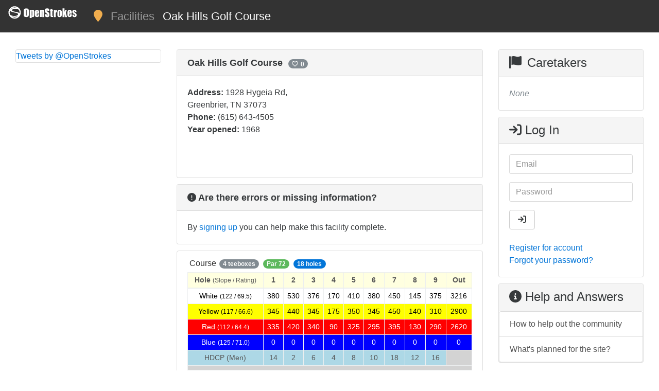

--- FILE ---
content_type: text/html; charset=utf-8
request_url: https://openstrokes.com/facilities/314
body_size: 5635
content:
<!DOCTYPE html>
<html lang="en">
<head>
  <meta charset="utf-8">
  <meta http-equiv="X-UA-Compatible" content="IE=edge">
  <meta name="viewport" content="width=device-width, initial-scale=1">
  <!-- The above 3 meta tags *must* come first in the head; any other head content must come *after* these tags -->

  <title>Oak Hills Golf Course - OpenStrokes</title>

  <meta name="description" content="Oak Hills Golf Course: 1928 Hygeia Rd, Greenbrier, TN 37073">
  <meta name="keywords" content="community,golf,sports,golfing,clubs,courses,balls,rounds,tees,teetimes">

  <script src="/packs/js/application-f3412677d869637de25e.js" data-turbolinks-track="reload"></script>
  <link rel="stylesheet" media="all" href="/packs/css/application-b29f51c6.css" data-turbolinks-track="reload" />
  <meta name="csrf-param" content="authenticity_token" />
<meta name="csrf-token" content="10FLujCKdjT4m2pzCj3oLkEZvdX+hLTaK0vDyMbTGP/DCKfqyMrYleaSgBbHs7bfZs6scTgso7wUTtWHfLvtWg==" />
  <!-- This has to remain here so that it links up with Google Management stuff -->
  <script type="text/javascript">
(function(i,s,o,g,r,a,m){i['GoogleAnalyticsObject']=r;i[r]=i[r]||function(){
(i[r].q=i[r].q||[]).push(arguments)},i[r].l=1*new Date();a=s.createElement(o),
m=s.getElementsByTagName(o)[0];a.async=1;a.src=g;m.parentNode.insertBefore(a,m)
})(window,document,'script','//www.google-analytics.com/analytics.js','ga');
ga("create","UA-xxxxxx-x","auto");
ga("send","pageview");
</script>


  <link rel="shortcut icon" href="/favicon.ico">

  <!-- HTML5 Shim and Respond.js IE8 support of HTML5 elements and media queries -->
  <!-- WARNING: Respond.js doesn't work if you view the page via file:// -->
  <!--[if lt IE 9]>
    <script src="https://oss.maxcdn.com/libs/html5shiv/3.7.0/html5shiv.js"></script>
    <script src="https://oss.maxcdn.com/libs/respond.js/1.4.2/respond.min.js"></script>
  <![endif]-->

<script type="application/ld+json">
{
  "@context": "http://schema.org",
  "@type": "WebSite",
  "name": "OpenStrokes",
  "url": "https://openstrokes.com/",
  "potentialAction": {
    "@type": "SearchAction",
    "target": "https://openstrokes.com/facilities?query={search_term_string}",
    "query-input": "required name=search_term_string"
  },
  "sameAs": [
    "https://twitter.com/OpenStrokes",
    "https://www.facebook.com/OpenStrokesGolf"
  ]
}
</script>

</head>

<body>

  <!-- Navigation -->
  <nav class="navbar navbar-dark navbar-full" style="background-color: #333; font-size: 1.4em; margin-bottom: 1.5em">
    <button class="navbar-toggler text-info hidden-sm-up" type="button" data-toggle="collapse" data-target="#exCollapsingNavbar">
      <i class="fa fa-bars"></i>
    </button>

    <div class="collapse navbar-toggleable-xs" id="exCollapsingNavbar">
      <ol class="nav navbar-nav" itemscope itemtype="http://schema.org/BreadcrumbList">

        <li class="nav-item" itemprop="itemListElement" itemscope itemtype="http://schema.org/ListItem">
          <span itemprop="name" style="display: none">Home</span>
          <a class="navbar-brand " href="https://openstrokes.com/">
            <img src="/svg/openstrokes-white.svg" style="height: 25px" alt="Home"/>
          </a>
          <meta itemprop="position" content="1" />
        </li>



        <li class="nav-item">
          <a class="nav-link text-warning" href="/facilities/nearby"
              data-toggle="tooltip" data-placement="top" title="Nearby">
            <i class="fa fa-map-marker"></i>
          </a>
        </li>

        </li>
        <li class="nav-item" itemprop="itemListElement" itemscope itemtype="http://schema.org/ListItem">
          <span itemprop="name">
            <a class="nav-link " href="https://openstrokes.com/facilities">Facilities</a>
          </span>
          <meta itemprop="position" content="2" />
        </li>
          <li class="nav-item" itemprop="itemListElement" itemscope itemtype="http://schema.org/ListItem">
            <span itemprop="name">
              <a class="nav-link active" href="https://openstrokes.com/facilities/314">Oak Hills Golf Course</a>
            </span>
            <meta itemprop="position" content="3" />
          </li>

      </ol>
    </div>
  </nav>

<div class="container-fluid">

    <!-- Left Column -->
    <div class="col-md-3 hidden-sm-down">

      <!-- Twitter timeline -->
      <div class="card">
        <a class="twitter-timeline" href="https://twitter.com/OpenStrokes" data-widget-id="713050345337917441">Tweets by @OpenStrokes</a>
      </div><!-- /Twitter -->

      <!-- Google Ad Block -->
        <!--
        <div class="card" style="border: none">
          <ins class="adsbygoogle"
                style="display:block; height: 300px"
                data-ad-client="ca-pub-1449032475748208"
                data-ad-slot=""
                data-ad-format="auto"></ins>
                </div>
        -->

    </div><!--/Left Column-->


    <!-- Center Column -->
    <div class="col-md-6 col-sm-8">

        <!--
        <div class="card">
          <ins class="adsbygoogle"
                style="display:block"
                data-ad-client="ca-pub-1449032475748208"
                data-ad-slot=""
                data-ad-format="auto"></ins>
                </div>
        -->

      <!-- Alert -->

      <!-- Content -->
      
<div class="card">
  <div class="card-header">
    <strong style="font-size: 1.1em">
      Oak Hills Golf Course
    </strong>

    <a onclick="updateFavorite(this, '/facilities/314/favorite')">
  <span id="favoriteButton" class="tag tag-pill tag-default"
      style="margin-left: 0.5em" data-toggle="tooltip" data-placement="top"
      title="Favorited By">
    <i class="tag-openstrokes fa-regular fa-heart"></i>
    <span>0</span>
  </span>
</a>



<script type="text/javascript">
function updateFavorite(__btn, url) {
  var btn = $(__btn).find('span')
  var icon = $(btn).find('i');
  var cnt = $(btn).find('span');
  var c_orig = icon.attr('class');

  icon.attr('class', 'fa fa-spinner fa-spin');

  $.ajax({
    url:  url,
    dataType: "json",
    data: {},
    method: 'PATCH',
    success: function(data) {
      cnt.text(data.count);

      if (data.favorited) {
        $(btn).addClass('tag-danger');
        $(btn).removeClass('tag-default');
        icon.attr('class', 'fa-solid fa-heart');
      } else {
        icon.attr('class', 'fa-regular fa-heart');
        $(btn).removeClass('tag-danger');
        $(btn).addClass('tag-default');
      }
    },
    error: function() {
      icon.attr('class', c_orig);
    }
  });
}
</script>


    <div class="btn-group float-sm-right" role="group" aria-label="Facility Actions">
    </div>

  </div>

<script type="application/ld+json">
{
  "@context": "http://schema.org",
  "@type": "GolfCourse",
  "name": "Oak Hills Golf Course",
  "branchCode": "314",
  "address": {
    "@type": "PostalAddress",
    "addressLocality": "Greenbrier",
    "addressRegion": "TN",
    "postalCode": "37073",
    "streetAddress": "1928 Hygeia Rd"
  },
  "telephone": "(615) 643-4505",
  "foundingDate": "1968"
}
</script>

  <div class="card-block">
    <div class="row">
      <div class="col-sm-6">
        <strong>Address:</strong>
        1928 Hygeia Rd, Greenbrier, TN 37073

          <br/>
          <strong>Phone:</strong>
          (615) 643-4505

          </br>
          <strong>Year opened:</strong>
          1968


      </div>

      

      <div class="col-sm-6">
        <iframe width="100%" frameborder="0" style="border:0"
          src="https://www.google.com/maps/embed/v1/place?key=AIzaSyCXxs7tbNt7eA5sj2rPp9a54PFgVi6933Y&q=Oak+Hills+Golf+Course%2C1928+Hygeia+Rd%2CGreenbrier%2CTN%2C37073" allowfullscreen>
        </iframe>
      </div>
    </div>
  </div>
</div>

  <div class="card">
    <div class="card-header">
      <strong style="font-size: 1.1em">
        <i class="fa fa-exclamation-circle"></i>
        Are there errors or missing information?
      </strong>
    </div>

    <div class="card-block">
      By <a href="/os/users/sign_up">signing up</a> you can help make this facility complete.
    </div>
  </div>

<ul class="list-group">
    <li class="list-group-item list-group-item-action">
      <div class="btn-group" role="group" aria-label="Course Actions">
      </div>

      <a class="list-group-item-action" data-toggle="collapse" href="#course335"
            aria-expanded="false" aria-controls="course335">

        <span class="list-group-item-heading">Course</span>
        <span style="margin: 0px 2px" class="tag tag-pill tag-default float-sm-right">4 teeboxes</span>
          <span style="margin: 0px 2px" class="tag tag-pill tag-success float-sm-right">Par 72</span>
          <span style="margin: 0px 2px" class="tag tag-pill tag-primary float-sm-right">18 holes</span>
      </a>

      <div class="panel" id="courseListings">
        <div class="collapse in" id="course335" style="margin-top: 5px" data-parent="#courseListings">
            <span style="font-size: 0.90em">

  <table class="table table-bordered table-sm">
  <thead>
    <tr style="background-color: lightyellow">
        <th class="text-center">Hole <small>(Slope / Rating)</small></th>
        <th class="text-center">1</th>
        <th class="text-center">2</th>
        <th class="text-center">3</th>
        <th class="text-center">4</th>
        <th class="text-center">5</th>
        <th class="text-center">6</th>
        <th class="text-center">7</th>
        <th class="text-center">8</th>
        <th class="text-center">9</th>
        <th class="text-center">Out</th>
    </tr>
  </thead>
  <tbody>
      <tr style="background-color: #ffffff; color: black;">
          <td class="text-center" scope="row">
            White <small>(122 / 69.5)</small>
          </td>
          <td class="text-center">380</td>
          <td class="text-center">530</td>
          <td class="text-center">376</td>
          <td class="text-center">170</td>
          <td class="text-center">410</td>
          <td class="text-center">380</td>
          <td class="text-center">450</td>
          <td class="text-center">145</td>
          <td class="text-center">375</td>
        <td class="text-center" scope="row">
          3216
        </td>
      </tr>
      <tr style="background-color: #ffff00; color: black;">
          <td class="text-center" scope="row">
            Yellow <small>(117 / 66.6)</small>
          </td>
          <td class="text-center">345</td>
          <td class="text-center">440</td>
          <td class="text-center">345</td>
          <td class="text-center">175</td>
          <td class="text-center">350</td>
          <td class="text-center">345</td>
          <td class="text-center">450</td>
          <td class="text-center">140</td>
          <td class="text-center">310</td>
        <td class="text-center" scope="row">
          2900
        </td>
      </tr>
      <tr style="background-color: #ff0000; color: white;">
          <td class="text-center" scope="row">
            Red <small>(112 / 64.4)</small>
          </td>
          <td class="text-center">335</td>
          <td class="text-center">420</td>
          <td class="text-center">340</td>
          <td class="text-center">90</td>
          <td class="text-center">325</td>
          <td class="text-center">295</td>
          <td class="text-center">395</td>
          <td class="text-center">130</td>
          <td class="text-center">290</td>
        <td class="text-center" scope="row">
          2620
        </td>
      </tr>
      <tr style="background-color: #0000ff; color: white;">
          <td class="text-center" scope="row">
            Blue <small>(125 / 71.0)</small>
          </td>
          <td class="text-center">0</td>
          <td class="text-center">0</td>
          <td class="text-center">0</td>
          <td class="text-center">0</td>
          <td class="text-center">0</td>
          <td class="text-center">0</td>
          <td class="text-center">0</td>
          <td class="text-center">0</td>
          <td class="text-center">0</td>
        <td class="text-center" scope="row">
          0
        </td>
      </tr>
    <tr style="background-color: lightblue">
        <td class="text-center" scope="row">HDCP (Men)</td>
        <td class="text-center">14</td>
        <td class="text-center">2</td>
        <td class="text-center">6</td>
        <td class="text-center">4</td>
        <td class="text-center">8</td>
        <td class="text-center">10</td>
        <td class="text-center">18</td>
        <td class="text-center">12</td>
        <td class="text-center">16</td>
      <td style="background-color: lightgray"></td>
    </tr>
    <tr style="background-color: lightgray"><td colspan="11"> </td></tr>
    <tr style="background-color: lightgreen">
        <td class="text-center" scope="row">Par</td>
        <td class="text-center">4</td>
        <td class="text-center">5</td>
        <td class="text-center">4</td>
        <td class="text-center">3</td>
        <td class="text-center">4</td>
        <td class="text-center">4</td>
        <td class="text-center">5</td>
        <td class="text-center">3</td>
        <td class="text-center">4</td>
      <td class="text-center">36</td>
    </tr>
  </tbody>
</table>

    <table class="table table-bordered table-sm">
  <thead>
    <tr style="background-color: lightyellow">
        <th class="text-center">10</th>
        <th class="text-center">11</th>
        <th class="text-center">12</th>
        <th class="text-center">13</th>
        <th class="text-center">14</th>
        <th class="text-center">15</th>
        <th class="text-center">16</th>
        <th class="text-center">17</th>
        <th class="text-center">18</th>
        <th class="text-center">In</th>
        <th class="text-center">Total</th>
    </tr>
  </thead>
  <tbody>
      <tr style="background-color: #ffffff; color: black;">
          <td class="text-center">361</td>
          <td class="text-center">359</td>
          <td class="text-center">351</td>
          <td class="text-center">110</td>
          <td class="text-center">350</td>
          <td class="text-center">272</td>
          <td class="text-center">140</td>
          <td class="text-center">485</td>
          <td class="text-center">475</td>
        <td class="text-center" scope="row">
          2903
        </td>
          <td class="text-center" scope="row">
            6119
          </td>
      </tr>
      <tr style="background-color: #ffff00; color: black;">
          <td class="text-center">314</td>
          <td class="text-center">343</td>
          <td class="text-center">324</td>
          <td class="text-center">100</td>
          <td class="text-center">335</td>
          <td class="text-center">258</td>
          <td class="text-center">119</td>
          <td class="text-center">450</td>
          <td class="text-center">450</td>
        <td class="text-center" scope="row">
          2693
        </td>
          <td class="text-center" scope="row">
            5593
          </td>
      </tr>
      <tr style="background-color: #ff0000; color: white;">
          <td class="text-center">294</td>
          <td class="text-center">178</td>
          <td class="text-center">300</td>
          <td class="text-center">95</td>
          <td class="text-center">310</td>
          <td class="text-center">245</td>
          <td class="text-center">100</td>
          <td class="text-center">410</td>
          <td class="text-center">415</td>
        <td class="text-center" scope="row">
          2347
        </td>
          <td class="text-center" scope="row">
            4967
          </td>
      </tr>
      <tr style="background-color: #0000ff; color: white;">
        <td class="text-center" scope="row">
          0
        </td>
          <td class="text-center" scope="row">
            0
          </td>
      </tr>
    <tr style="background-color: lightblue">
        <td class="text-center">13</td>
        <td class="text-center">1</td>
        <td class="text-center">5</td>
        <td class="text-center">3</td>
        <td class="text-center">7</td>
        <td class="text-center">9</td>
        <td class="text-center">17</td>
        <td class="text-center">11</td>
        <td class="text-center">15</td>
      <td style="background-color: lightgray" colspan="2"></td>
    </tr>
    <tr style="background-color: lightgray"><td colspan="11"> </td></tr>
    <tr style="background-color: lightgreen">
        <td class="text-center">4</td>
        <td class="text-center">4</td>
        <td class="text-center">4</td>
        <td class="text-center">3</td>
        <td class="text-center">4</td>
        <td class="text-center">4</td>
        <td class="text-center">3</td>
        <td class="text-center">5</td>
        <td class="text-center">5</td>
      <td class="text-center">36</td>
        <td class="text-center">72</td>
    </tr>
  </tbody>
</table>


  

</span>

        </div>
      </div>
    </li>
</ul>



    </div><!--/Center Column-->


    <!-- Right Column -->
    <div class="col-md-3 col-sm-4">


        <!-- Caretakers -->
        <div class="card">
          <div class="card-header" style="padding-bottom: 0.1em">
            <h4 class="card-title">
              <i class="tag-openstrokes fa fa-flag"></i>
              Caretakers
            </h4>
          </div>
          <div class="card-block">
              <i class="text-muted">None</i>
          </div>
        </div> <!-- /Caretakers -->


      <!-- Log in -->
      <div class="card">
        <div class="card-header" style="padding-bottom: 0.1em">
          <h4 class="card-title">
            <span class="fa fa-sign-in"></span>
            Log In
          </h4>
        </div>
        <div class="card-block">
          <form action="/os/users/sign_in" accept-charset="UTF-8" method="post"><input name="utf8" type="hidden" value="&#x2713;" autocomplete="off" /><input type="hidden" name="authenticity_token" value="MIrJCcwhQ+k495S3iDp7ErgMlRsJBgnGQ7wM4FU2iKQfBogepgXFvpF/XkPbcXIqMA1GK2WcbHvavgUYl9W6Ug==" autocomplete="off" />
            <fieldset class="form-group">
              <input class="form-control" placeholder="Email" type="email" name="user[email]" id="user_email" />
            </fieldset>

            <fieldset class="form-group">
              <input autocomplete="off" class="form-control" placeholder="Password" type="password" name="user[password]" id="user_password" />
            </fieldset>

            <button type="submit" class="btn btn-secondary"><i class="fa fa-sign-in"> Log In</i></button>

            <br/><br/><a href="/os/users/sign_up">Register for account</a>

            <br/><a href="/os/users/password/new">Forgot your password?</a>

</form>        </div>
      </div>

      <!-- Help and Answers -->
      <div class="card">
        <div class="card-header" style="padding-bottom: 0.1em">
          <h4 class="card-title"><span class="fa fa-info-circle"></span> Help and Answers</h4>
        </div>
        <div class="list-group">
          <a href="/helping" class="list-group-item list-group-item-action">
            How to help out the community
          </a>
          <a href="/coming" class="list-group-item list-group-item-action">
            What's planned for the site?
          </a>
<!-- adding a new course -->
<!-- how to become a caretaker -->
        </div>
      </div>

    </div><!-- /Right Column -->

  </div><!-- /container-fluid-->

  <footer class="footer">
    <div class="container" style="padding-top: 10px">

      <a class="float-xs-left btn btn-social-icon btn-twitter" href="https://twitter.com/OpenStrokes" target="_blank">
        <span class="fa-brands fa-twitter"></span>
      </a>
      <a class="float-xs-right btn btn-social-icon btn-facebook" href="https://www.facebook.com/OpenStrokesGolf" target="_blank">
        <span class="fa-brands fa-facebook"></span>
      </a>

      <p><a href="/toc">Terms &amp; Conditions</a> | <a href="/privacy">Privacy Policy</a> | <a href="/contacts">Contact</a><br/>
      Copyright &copy; 2023-2025 by <a href="https://maclara-llc.com">maClara, LLC</a>. All rights reserved.</p>
    </div>
  </footer>

<script async src="//platform.twitter.com/widgets.js"></script>
  <!--
  <script async src="//pagead2.googlesyndication.com/pagead/js/adsbygoogle.js"></script>
  <script>
    [].forEach.call(document.querySelectorAll('.adsbygoogle'), function(){
      (adsbygoogle = window.adsbygoogle || []).push({});
    });
  </script>
  -->

<script type="text/javascript">
// Helper for search and sort. Placed here because .js doesn't run .ready
// on page changes.
$(document).ready(function(e) {
  var sort = getQueryString('sort');
  var query = getQueryString('query');

  /* Set the current search and sort */
  if (sort) {
    $('#search-panel span#search_concept').text(capitalizeFirstLetter(sort));
    $('input#sort').val(sort);
  }

  if (query) {
    $('#search_query').val(query);
  }

  $('#search-panel .dropdown-menu a').on('click',function(e) {
    e.preventDefault();
    var param = $(this).attr("href").replace("#","");
    var concept = $(this).text();
    $('#search-panel span#search_concept').text(concept);
    $('input#sort').val(param);
    $('#searchForm').submit();
  });
});

// Why isn't this part of javascript as a language?
function getQueryString( field, url ) {
  var href = url ? url : window.location.href;
  var reg = new RegExp( '[?&]' + field + '=([^&#]*)', 'i' );
  var string = reg.exec(href);
  return string ? decodeURI(string[1].replace(/\+/g,' ')) : null;
}

function capitalizeFirstLetter(string) {
  return string.charAt(0).toUpperCase() + string.slice(1);
}
</script>

</body>

</html>


--- FILE ---
content_type: image/svg+xml
request_url: https://openstrokes.com/svg/openstrokes-white.svg
body_size: 7706
content:
<svg xmlns="http://www.w3.org/2000/svg" width="2150" height="400"><path d="M24.918 195.067c0-96.41 78.157-174.567 174.567-174.567 96.41 0 174.567 78.156 174.567 174.567 0 96.41-78.156 174.567-174.567 174.567-96.41 0-174.567-78.156-174.567-174.567z" stroke="#fff" stroke-width="36" stroke-miterlimit="2" stroke-linecap="round" fill="none"/><path d="M60.487 275.657c29.995 11.168 54.313 18.837 72.954 23.01 18.65 4.17 37.64 6.256 56.98 6.256 30.56 0 57.82-5.006 81.79-15.018 23.97-10.012 35.95-23.04 35.95-39.085 0-12.066-7.85-22.142-23.54-30.23-15.98-7.957-46.39-15.787-91.24-23.488-88.87-15.402-133.3-38.765-133.3-70.084 0-20.152 15.77-37.32 47.31-51.504C138.92 61.33 176.69 54.24 220.7 54.24c36.163-.002 73.446 6.16 111.85 18.482v34.85c-24.388-10.398-44.5-17.52-60.34-21.372-15.838-3.85-32.587-5.776-50.247-5.776-29.434 0-53.892 4.62-73.375 13.862-19.482 9.242-29.223 19.96-29.223 32.154 0 12.323 8.76 22.046 26.28 29.17 17.52 7.124 49.268 14.986 95.24 23.586 27.75 5.134 50.108 10.333 67.068 15.595 16.96 5.27 31.116 12.71 42.47 22.34 11.352 9.63 17.028 20.6 17.028 32.93 0 22.98-17.38 42.3-52.14 57.96-34.76 15.66-75.96 23.49-123.62 23.49-41.49 0-85.22-7.38-131.19-22.14v-33.7z" fill-rule="evenodd" fill="#fff"/><path d="M643.61 226.274c0 24.48-.39 41.732-1.173 51.758-.78 10.026-2.734 18.425-5.86 25.195-5.728 12.5-14.778 21.55-27.147 27.15-12.37 5.598-27.8 8.397-46.29 8.397s-33.92-2.8-46.288-8.398c-12.37-5.6-21.55-14.65-27.54-27.15-2.864-5.988-4.752-14.777-5.664-26.366-.91-11.588-1.367-28.45-1.367-50.586V180.57c0-24.478.4-41.73 1.18-51.757.78-10.026 2.74-18.424 5.86-25.195 5.99-12.24 14.98-20.963 26.96-26.172 11.98-5.208 27.61-7.812 46.88-7.812 19.27 0 34.83 2.54 46.68 7.617 11.85 5.08 20.77 13.87 26.76 26.37 2.87 6.25 4.76 15.17 5.67 26.76.92 11.59 1.37 28.32 1.37 50.2v45.71m-69.93 45.31V132.14c0-8.334-.58-14.323-1.75-17.97-1.17-3.645-4.1-5.468-8.79-5.468-4.68 0-7.68 2.018-8.98 6.055-1.3 4.04-1.95 11.918-1.95 23.637v137.89c0 7.03.65 12.5 1.96 16.408s4.17 5.86 8.6 5.86c7.3 0 10.94-8.984 10.94-26.953m237.5-.39c0 23.43-1.95 39.58-5.86 48.43-5.73 13.02-17.57 19.53-35.54 19.53-8.33 0-15.36-1.5-21.09-4.49s-11.2-8.27-16.41-15.82v50.78h-60.17V117.68h61.72l-1.56 19.532c4.95-7.292 10.62-12.435 17-15.43 6.38-2.995 13.74-4.492 22.07-4.492 7.29 0 13.74 1.107 19.34 3.32 5.6 2.214 10.03 5.925 13.28 11.133 3.26 5.208 5.28 11.003 6.06 17.383.78 6.38 1.17 16.08 1.17 29.1v92.97M750.3 286.43V169.634c0-5.468-.26-9.635-.78-12.5-.52-2.864-2.995-4.296-7.42-4.296-6.51 0-9.77 6.25-9.77 18.75V286.04c0 11.198 3.255 16.797 9.77 16.797 3.38 0 5.6-1.367 6.64-4.102 1.04-2.734 1.56-6.836 1.56-12.304m216.01-24.61v7.04c0 10.42-.65 18.69-1.956 24.81-1.3 6.12-4.558 13.09-9.766 20.9-5.99 9.38-12.82 15.69-20.5 18.95s-18.29 4.89-31.833 4.89c-17.71 0-32.16-3.06-43.36-9.18-11.2-6.12-19.01-15.95-23.44-29.49-2.08-5.99-3.25-13.41-3.51-22.26-.26-8.85-.39-15.36-.39-19.53v-64.07c0-9.11.33-16.93.98-23.44.65-6.51 2.15-12.89 4.49-19.14 4.43-11.72 11.79-20.25 22.07-25.58 10.29-5.33 23.24-8 38.87-8 13.54 0 24.87 1.89 33.99 5.67s16.54 9.96 22.27 18.55c4.69 7.03 7.88 15.63 9.57 25.78 1.69 10.16 2.54 21.88 2.54 35.16v29.3H891.7v47.27c0 6.77.26 12.37.78 16.8.52 4.43 3.39 6.64 8.596 6.64 4.43 0 7.49-1.95 9.18-5.86 1.698-3.9 2.54-9.5 2.54-16.79v-26.56h53.52v8.2m-57.04-66.02v-22.27c0-7.81-.52-13.15-1.563-16.01-1.04-2.87-3.253-4.3-6.64-4.3-3.905 0-6.444 1.17-7.616 3.51-1.17 2.35-1.76 6.51-1.76 12.5v26.57h17.578M1124.88 338h-60.55V177.06c0-10.156-.39-16.73-1.17-19.726-.78-3-3.25-4.498-7.42-4.498-4.95 0-7.81 2.8-8.6 8.398-.78 5.6-1.17 12.046-1.17 19.337v157.42H985.8V117.68h61.722l-1.57 20.313c8.86-14.844 21.62-22.266 38.28-22.266 6.25 0 11.66.586 16.22 1.758 4.55 1.172 8.65 3.58 12.3 7.227 5.47 5.73 8.85 12.695 10.16 20.898 1.3 8.203 1.95 20.9 1.95 38.086v154.297m162.89-66.406c0 15.364-1.11 26.367-3.32 33.008-2.21 6.64-5.92 12.825-11.13 18.554-5.21 5.73-12.5 9.83-21.88 12.3-9.37 2.47-20.57 3.71-33.59 3.71-14.06 0-25.65-1.3-34.77-3.91-9.11-2.61-16.34-7.04-21.68-13.29s-9.24-13.61-11.72-22.07c-2.47-8.47-3.71-21.94-3.71-40.43v-10.15h58.6v25c0 9.11.58 15.36 1.75 18.75 1.18 3.38 4.24 5.08 9.18 5.08 8.34 0 12.5-7.3 12.5-21.88 0-9.38-.52-16.41-1.56-21.1-1.04-4.68-4.16-9.63-9.37-14.84-24.22-17.45-40.89-30.47-50-39.06-15.37-14.33-23.05-35.42-23.05-63.28 0-9.9.59-18.49 1.76-25.78 1.17-7.29 3.58-14.2 7.22-20.71 5.21-8.6 12.5-14.46 21.88-17.58 9.37-3.13 21.87-4.69 37.5-4.69 15.1 0 27.02.91 35.74 2.73 8.73 1.82 15.95 5.86 21.68 12.11 5.73 6.25 9.51 14.19 11.33 23.82 1.04 5.73 1.56 16.28 1.56 31.64v3.52h-58.2v-12.1c0-7.03-.13-11.33-.39-12.89-1.04-5.99-4.3-8.99-9.77-8.99-7.55 0-11.33 7.03-11.33 21.09 0 10.93 1.76 18.75 5.28 23.43 3.51 4.69 14.39 12.89 32.62 24.61 20.05 12.76 33.2 26.3 39.45 40.62 4.95 11.2 7.42 28.78 7.42 52.73m111.33 66.41h-24.22c-14.58 0-24.48-.65-29.69-1.96-9.63-2.34-16.79-7.94-21.48-16.8-1.57-3.12-2.61-8.92-3.13-17.38s-.78-19.2-.78-32.22V157.9h-12.89v-34.77h12.89V87.99h60.94v35.156h16.01v34.765h-16.01v117.58c0 14.07.65 22.14 1.95 24.22 1.3 2.09 6.77 3.13 16.41 3.13V338m120.31-146.48h-4.3c-15.1 0-24.48 4.82-28.12 14.45-2.35 5.99-3.52 20.97-3.52 44.92V338h-60.54V117.68h60.54l-2.73 28.907c4.69-10.417 9.5-17.97 14.45-22.656 6.25-5.73 14.32-9.11 24.22-10.15v77.74m155.08 57.42v25.4c-.52 9.9-2.08 18.49-4.69 25.78-4.43 13.28-12.11 22.98-23.05 29.1-10.93 6.12-25 9.18-42.18 9.18h-6.64c-9.9 0-17.71-.52-23.44-1.56s-11.33-3.64-16.8-7.81c-9.11-6.77-15.04-15.69-17.77-26.76-2.74-11.06-4.1-26.36-4.1-45.89v-69.92c0-4.43.39-9.11 1.17-14.06 2.6-18.75 9.44-32.74 20.51-41.99 11.06-9.24 26.23-13.86 45.5-13.86 35.16 0 57.56 12.76 67.19 38.28 1.82 4.43 3 10.29 3.52 17.58s.78 14.85.78 22.66v53.91m-60.55 42.19v-118c0-8.85-.65-14.45-1.95-16.8-1.3-2.34-3.65-3.51-7.03-3.51-4.43 0-7.03 2.28-7.82 6.84a79.774 79.774 0 0 0-1.17 13.48V284.1c0 5.99.59 10.612 1.76 13.867 1.17 3.256 3.58 4.884 7.23 4.884 5.99 0 8.98-3.9 8.98-11.72m223.44 46.87h-57.81l-23.44-96.09V338h-60.16V69.24h60.16v113.28l23.44-64.84h50.39l-28.13 87.89 35.55 132.422m148.83-76.172v7.032c0 10.417-.65 18.685-1.96 24.805-1.3 6.12-4.55 13.083-9.76 20.9-5.99 9.37-12.83 15.69-20.51 18.94-7.68 3.257-18.29 4.885-31.84 4.885-17.7 0-32.16-3.06-43.35-9.18-11.2-6.12-19.01-15.95-23.44-29.492-2.09-5.99-3.26-13.412-3.52-22.266-.26-8.855-.39-15.365-.39-19.53v-64.07c0-9.114.33-16.927.98-23.437.65-6.51 2.15-12.89 4.49-19.14 4.43-11.72 11.78-20.246 22.07-25.585 10.29-5.338 23.24-8.007 38.87-8.007 13.54 0 24.87 1.89 33.98 5.664 9.12 3.77 16.54 9.96 22.27 18.55 4.69 7.03 7.88 15.62 9.57 25.78 1.69 10.15 2.54 21.87 2.54 35.15v29.29h-74.61v47.27c0 6.77.26 12.37.78 16.8.52 4.42 3.38 6.64 8.59 6.64 4.43 0 7.49-1.95 9.18-5.86 1.7-3.91 2.54-9.51 2.54-16.8V253.6h53.52v8.207m-57.03-66.01v-22.27c0-7.814-.52-13.15-1.57-16.017-1.04-2.864-3.25-4.297-6.64-4.297-3.9 0-6.44 1.17-7.61 3.515-1.18 2.346-1.76 6.51-1.76 12.5v26.56h17.58m207.81 76.955c0 23.177-4.3 39.71-12.89 49.61-9.64 11.197-26.17 16.796-49.61 16.796-13.02 0-23.96-1.17-32.81-3.51-8.86-2.35-16.08-6.51-21.68-12.5-5.6-5.99-9.31-12.96-11.14-20.9-1.82-7.95-2.73-18.3-2.73-31.06v-7.42h53.51v20.31c0 12.5 3.78 18.75 11.33 18.75 6.77 0 10.16-6.25 10.16-18.75 0-9.12-1.04-16.02-3.13-20.71-2.08-4.69-6.44-8.99-13.08-12.89a697.696 697.696 0 0 1-20.12-12.31c-6.77-4.3-12.76-8.4-17.97-12.31-7.81-5.73-13.28-11.46-16.4-17.19-3.91-7.29-5.86-17.45-5.86-30.47 0-4.95.06-9.96.19-15.04.13-5.08 1.11-10.22 2.93-15.43 3.65-10.94 10.35-18.75 20.12-23.44 9.76-4.69 23.11-7.03 40.04-7.03 14.58 0 26.63 1.69 36.13 5.07 9.51 3.39 16.73 9.12 21.68 17.19 3.39 4.95 5.4 10.02 6.06 15.23.65 5.21.97 12.11.97 20.7v8.98h-54.29v-16.79c0-10.16-2.76-15.23-8.26-15.23-7 0-10.5 6.51-10.5 19.53 0 11.72 5.68 20.83 17.02 27.34l35.96 23.05c9.03 5.99 15.35 12.76 18.95 20.31 3.61 7.55 5.42 17.58 5.42 30.08z" fill="#fff"/></svg>